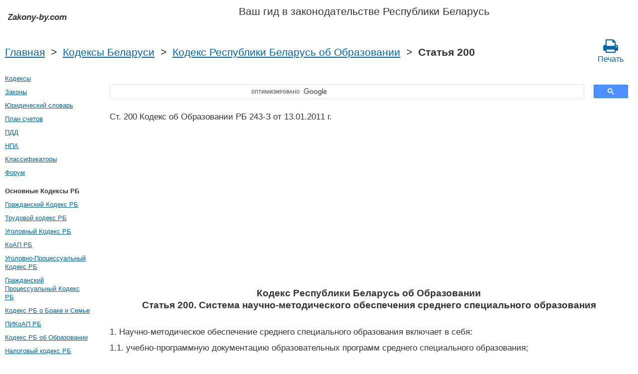

--- FILE ---
content_type: text/html; charset=UTF-8
request_url: https://zakony-by.com/kodeks_ob_obrazovanii_rb/200.htm
body_size: 5193
content:
<!DOCTYPE html PUBLIC "-//W3C//DTD XHTML 1.0 Transitional//EN" "http://www.w3.org/TR/xhtml1/DTD/xhtml1-transitional.dtd">
<html xmlns="http://www.w3.org/1999/xhtml">
<head>
  <title>Ст. 200 Кодекс об Образовании РБ Система научно-методического обеспечения среднего специального образования 243-З от 13.01.2011 г. Кодекс Республики Беларусь об Образовании Статья 200 Комментарий - Законодательство Беларуси 2025 год</title>
<meta http-equiv="Content-Type" content="text/html; charset=UTF-8" />
<meta name="keywords" content="Ст. 200 Кодекс об Образовании РБ Кодекс Республики Беларусь об Образовании Статья 200 243-З от 13.01.2011 г." />
<meta name="description" content="Ст. 200 Кодекс об Образовании РБ Система научно-методического обеспечения среднего специального образования 243-З от 13.01.2011 г. Кодекс Республики Беларусь об Образовании Статья 200 1. Научно-методическое обеспечение среднего специального образования включает в себя: 1.1. учебно-пр" />

<meta name="viewport" content="width=device-width, initial-scale=1.0">

<link href="https://cdn.quilljs.com/1.3.6/quill.snow.css" rel="stylesheet" media="print" onload="this.media='all'">
<link rel="stylesheet" href="/css/style.css?v=1.4" type="text/css" />
<link rel="stylesheet" href="/css/ru.css" type="text/css" />
<link rel="stylesheet" href="/css/site_custom.css" type="text/css" />

<link rel="stylesheet" href="/css/font-awesome/css/font-awesome.min.css" type="text/css" />

<link rel="stylesheet" media="print" href="/css/print.css"  type="text/css">

<link rel="shortcut icon" href="/icon.ico" type="image/x-icon" />
<link rel="amphtml" href="https://zakony-by.com/amp/kodeks_ob_obrazovanii_rb/200.htm">

<link rel="dns-prefetch" href="https://www.googletagmanager.com/">
<link rel="dns-prefetch" href="https://www.gstatic.com/">
<link rel="dns-prefetch" href="https://cse.google.com/">
<link rel="dns-prefetch" href="https://connect.facebook.net/">
<link rel="dns-prefetch" href="https://pagead2.googlesyndication.com/">
<link rel="dns-prefetch" href="https://googleads.g.doubleclick.net/">
<link rel="dns-prefetch" href="https://www.google-analytics.com/">
<link rel="dns-prefetch" href="https://www.google.com/">
<link rel="dns-prefetch" href="https://partner.googleadservices.com/">
<link rel="dns-prefetch" href="https://adservice.google.com/">
<link rel="dns-prefetch" href="https://clients1.google.com/">
<link rel="dns-prefetch" href="https://stats.g.doubleclick.net/">
<link rel="dns-prefetch" href="https://fonts.gstatic.com/">
<link rel="dns-prefetch" href="https://www.facebook.com/">
<link rel="dns-prefetch" href="https://tpc.googlesyndication.com/">
<link rel="dns-prefetch" href="https://ajax.googleapis.com/">
<link rel="dns-prefetch" href="https://static.xx.fbcdn.net/">

<script type="text/javascript" src="https://code.jquery.com/jquery-3.2.1.min.js" async></script>
<script src="https://cdn.quilljs.com/1.3.6/quill.js" async></script>
<script src="https://www.google.com/recaptcha/api.js" async defer></script>
<script type="text/javascript" src="/js/lang/ru.js" async></script>
<script type="text/javascript" src="/js/config.js?v=1.1" async></script>
<script type="text/javascript" src="/js/common.js" async defer></script>

<meta property="fb:admins" content="100000942586356"/>
<meta property="fb:app_id" content="1128940191457661"/>	
<meta property="og:url" content="https://zakony-by.com/kodeks_ob_obrazovanii_rb/200.htm" />
<meta property="og:type" content="website" />
<meta property="og:title" content="Кодекс Республики Беларусь об Образовании Статья 200. Система научно-методического обеспечения среднего специального образования" />
<meta property="og:description" content="1. Научно-методическое обеспечение среднего специального образования включает в себя:

1.1. учебно-программную документацию образовательных программ среднего специального образования;

1.2. программно-планирующую документацию воспитания;

1.3. учебно-методическую документацию;

1.4. учебные " />
<meta property="og:image" content="https://zakony-by.com/images/og_img.jpg" />
<meta property="og:locale" content="ru_RU" />


<!-- Google tag (gtag.js) -->
<script async src="https://www.googletagmanager.com/gtag/js?id=G-0Y2LN3EEM0"></script>
<script>
  window.dataLayer = window.dataLayer || [];
  function gtag(){dataLayer.push(arguments);}
  gtag('js', new Date());

  gtag('config', 'G-0Y2LN3EEM0');
</script>


<script async src="https://pagead2.googlesyndication.com/pagead/js/adsbygoogle.js?client=ca-pub-2167603807251059"
     crossorigin="anonymous"></script>

</head>

<body itemscope itemtype="http://schema.org/WebPage">

<div class="wrapper">
	<header class="header">
       <a class="logo" href="/index.htm"></a>    
       <div id="guide_bel"><p>Ваш гид в законодательстве Республики Беларусь</p></div>
	</header><!-- .header-->
     <div class="clr"></div>
<div id="br_pr"> 
  <div class="breadcrumbs">
        <a class="nava" href="/index.htm" title="">Главная</a>
        &nbsp;&gt;&nbsp;
      <a class="nava" href="/kodeksy.htm" title="">Кодексы Беларуси</a>
        &nbsp;&gt;&nbsp;
      <a class="nava" href="/kodeks_ob_obrazovanii_rb.htm" title="Кодекс Республики Беларусь об Образовании (Кодекс об Образовании РБ)">Кодекс Республики Беларусь об Образовании</a>
        &nbsp;&gt;&nbsp;
      <strong>Статья 200</strong>
      
  </div>
                   <div id="go_back">
        <a class="nava" href="/kodeks_ob_obrazovanii_rb.htm"><span><</span> Кодекс Республики Беларусь об Образовании</a>           
         </div>     <a class="icon-print" href = "/print/kodeks_ob_obrazovanii_rb/200.htm" target="_blank"><span class="fa fa-print fa-2x" aria-hidden="true"></span><br>Печать</a></div>  

<div class="middle"> 

		<div class="container">
			<main class="content">
  <div class="null_13">
</div>     <div id="ctrlcopy">
</div>         


<div id="goser">
<script>
  (function() {
    var cx = 'partner-pub-2167603807251059:8384232729';
    var gcse = document.createElement('script');
    gcse.type = 'text/javascript';
    gcse.async = true;
    gcse.src = 'https://cse.google.com/cse.js?cx=' + cx;
    var s = document.getElementsByTagName('script')[0];
    s.parentNode.insertBefore(gcse, s);
  })();
</script>
<gcse:searchbox-only></gcse:searchbox-only>
</div>

       <div class="addnav">
       <p>Ст. 200 Кодекс об Образовании РБ 243-З от 13.01.2011 г.  </p> <br>

	 	 <div id="law_status">
                  </div>

	   </div>
            <div id="squareAds">

<script async src="https://pagead2.googlesyndication.com/pagead/js/adsbygoogle.js"></script>
<!-- top -->
<ins class="adsbygoogle"
     style="display:block; min-height:280px"
     data-ad-client="ca-pub-2167603807251059"
     data-ad-slot="1415692673"
     data-ad-format="auto"
     data-full-width-responsive="true"></ins>
<script>
     (adsbygoogle = window.adsbygoogle || []).push({});
</script>

</div>
				<div id="statya"> 
        <h1>Кодекс Республики Беларусь об Образовании<br />Статья 200. Система научно-методического обеспечения среднего специального образования</h1>
           <p>1. Научно-методическое обеспечение среднего специального образования включает в себя:</p>

<p>1.1. учебно-программную документацию образовательных программ среднего специального образования;</p>

<p>1.2. программно-планирующую документацию воспитания;</p>

<p>1.3. учебно-методическую документацию;</p>

<p>1.4. учебные издания;</p>

<p>1.5. информационно-аналитические материалы.</p>

<p>2. Научно-методическое обеспечение среднего специального образования осуществляют:</p>

<p>2.1. организации, осуществляющие научно-методическое обеспечение среднего специального образования;</p>

<p>2.2. учреждения среднего специального образования;</p>

<p>2.3. иные учреждения образования, реализующие образовательные программы среднего специального образования;</p>

<p>2.4. учебно-методические объединения в сфере среднего специального образования;</p>

<p>2.5. организации &ndash; заказчики кадров;</p>

<p>2.6. республиканские органы государственного управления, иные государственные организации, подчиненные Правительству Республики Беларусь, иные организации и физические лица в пределах их полномочий в сфере среднего специального образования.</p>

        </div>   <!-- statya -->
                    <div class="ads">

<script async src="https://pagead2.googlesyndication.com/pagead/js/adsbygoogle.js"></script>
<!-- bottom -->
<ins class="adsbygoogle"
     style="display:block"
     data-ad-client="ca-pub-2167603807251059"
     data-ad-slot="1464295148"
     data-ad-format="auto"
     data-full-width-responsive="true"></ins>
<script>
     (adsbygoogle = window.adsbygoogle || []).push({});
</script>

</div>
        
    <div class="breadstat">
Статья
<a class="nava" href="/kodeks_ob_obrazovanii_rb/1.htm">1</a><span> </span>...<a class="nava" href="/kodeks_ob_obrazovanii_rb/198.htm">198</a><span> </span><a class="nava" href="/kodeks_ob_obrazovanii_rb/199.htm">199</a><span> </span><b>200</b><span> </span><a class="nava" href="/kodeks_ob_obrazovanii_rb/201.htm">201</a><span> </span><a class="nava" href="/kodeks_ob_obrazovanii_rb/202.htm">202</a><span> </span>...<a class="nava" href="/kodeks_ob_obrazovanii_rb/295.htm">295</a><span> </span><br /><br />
<form action="" method="post">
      Перейти к статье <input name="article_search" value=""/><br />
      <input type="submit" value="Перейти" />
<input type="hidden" name="id" value="2293" />
</form>      
          </div>                                          
        
<div class="clr"></div>
 <!-- Социалки -->
   <div id="readmatch">
    <div id="rekagain">
  </div> <!-- rekagain -->
</div>     <!-- readmach -->
<br />

<!-- <a class="nava" href="/forum">Задать вопрос на юридическом форуме</a>
<br /><br /> -->

<div class="clr"></div>
<div class="addnav">
<div class="fb-like" data-href="https://zakony-by.com/kodeks_ob_obrazovanii_rb/200.htm" data-layout="button_count" data-action="like" data-size="small" data-show-faces="false" data-share="false"></div>
</div>
<div class="clr"></div>
<br />


			</main><!-- .content -->

		</div><!-- .container-->

		<aside class="left-sidebar">
   <div class="popular_law">  <!-- менюха -->
     <a href="/kodeksy.htm">Кодексы</a><br />
     <a href="/zakony.htm">Законы</a><br />
     <a href="/dictionary.htm">Юридический словарь</a><br />
     <a href="/buh/plan-schetov.htm">План счетов</a><br />
     <a href="/pdd.htm">ПДД</a><br />
     <a href="/norm_akt.htm">НПА</a><br />
     <a href="/klassifikatory.htm">Классификаторы</a><br />
     <a href="/forum">Форум</a><br />
   </div>
<!-- Популярные нормативные акты -->
   <div class="popular_law">
       <p>Основные Кодексы РБ</p>
       <a href="/grazhdanskij_kodeks_rb.htm" title="Гражданский Кодекс РБ">Гражданский Кодекс РБ</a>
       <a href="/trudovoj_kodeks_rb.htm" title="Трудовой кодекс РБ">Трудовой кодекс РБ</a>
       <a href="/ugolovnyj_kodeks_rb.htm" title="Уголовный Кодекс РБ">Уголовный Кодекс РБ</a>
       <a href="/koap_rb.htm" title="КоАП РБ">КоАП РБ</a>
       <a href="/ugolovno-protsessualnyj_kodeks_rb.htm" title="Уголовно-Процессуальный Кодекс РБ">Уголовно-Процессуальный Кодекс РБ</a>
       <a href="/grazhdanskij_protsessualnyj_kodeks_rb.htm" title="Гражданский Процессуальный Кодекс РБ">Гражданский Процессуальный Кодекс РБ</a>
       <a href="/kodeks_rb_o_brake_i_semje.htm" title="Кодекс РБ о Браке и Семье">Кодекс РБ о Браке и Семье</a>
       <a href="/pikoap_rb.htm" title="ПИКоАП РБ">ПИКоАП РБ</a>
       <a href="/kodeks_ob_obrazovanii_rb.htm" title="Кодекс РБ об Образовании">Кодекс РБ об Образовании</a>
       <a href="/nalogovyj_kodeks_rb.htm" title="Налоговый кодекс РБ">Налоговый кодекс РБ</a>
     </div>
     <div class="popular_law">
       <p>Основные Законы РБ</p>
       <a href="/zakon_rb_o_zaschite_prav_potrebitelej.htm" title="О защите прав потребителей">О защите прав потребителей</a>
       <a href="/zakon_rb_ob_ispolnitel_nom_proizvodstve.htm" title="Об исполнительном производстве">Об исполнительном производстве</a>
       <a href="/zakon_rb_o_pravah_rebenka.htm" title="О правах ребенка">О правах ребенка</a>
       <a href="/zakon_rb_o_pensionnom_obespechenii.htm" title="О пенсионном обеспечении">О пенсионном обеспечении</a>
       <a href="/zakon_rb_ob_organah_vnutrennih_del.htm" title="Об Органах Внутренних Дел">Об Органах Внутренних Дел</a>
       <a href="/zakon_rb_o_borbe_s_korruptsiej.htm" title="О борьбе с коррупцией">О борьбе с коррупцией</a>
       <a href="/zakon_rb_o_gosudarstvennyh_zakupkah_tovarov.htm" title="О государственных закупках товаров (работ, услуг)">О государственных закупках товаров (работ, услуг)</a>
       <a href="/zakon_rb_ob_obraweniyah_grazhdan.htm" title="Об обращениях граждан и юридических лиц">Об обращениях граждан и юридических лиц</a>
       <a href="/zakon_rb_o_grazhdanstve.htm" title="О гражданстве Республики Беларусь">О гражданстве Республики Беларусь</a>
       <a href="/zakon_rb_o_bankrotstve.htm" title="Об Экономической Несостоятельности (Банкротстве)">Об Экономической Несостоятельности (Банкротстве)</a>
   </div>
   <!-- Конец Популярные нормативные акты -->
		</aside><!-- .left-sidebar -->
      
 	</div>  <!-- .middle-->

	<footer class="footer">
      <div><a href="/privacy_policy.htm">Политика конфиденциальности</a></div>
		Zakony-by.com 2025 год Республика Беларусь
	</footer><!-- .footer -->

</div><!-- .wrapper -->


<script>
window.onload = downloadAutointerlinkScript;

function downloadAutointerlinkScript() {
    var element = document.createElement("script");
    element.src = "/js/autointerlink.js";
    document.body.appendChild(element);
}
</script>

<div id="fb-root"></div>
<script>(function(d, s, id) {
  var js, fjs = d.getElementsByTagName(s)[0];
  if (d.getElementById(id)) return;
  js = d.createElement(s); js.id = id;
  js.src = 'https://connect.facebook.net/ru_RU/sdk.js#xfbml=1&version=v2.12&appId=1128940191457661';
  fjs.parentNode.insertBefore(js, fjs);
}(document, 'script', 'facebook-jssdk'));</script>


</body>
</html>

--- FILE ---
content_type: text/html; charset=utf-8
request_url: https://www.google.com/recaptcha/api2/aframe
body_size: -86
content:
<!DOCTYPE HTML><html><head><meta http-equiv="content-type" content="text/html; charset=UTF-8"></head><body><script nonce="x0YmWj05d5BigrChGBi2CQ">/** Anti-fraud and anti-abuse applications only. See google.com/recaptcha */ try{var clients={'sodar':'https://pagead2.googlesyndication.com/pagead/sodar?'};window.addEventListener("message",function(a){try{if(a.source===window.parent){var b=JSON.parse(a.data);var c=clients[b['id']];if(c){var d=document.createElement('img');d.src=c+b['params']+'&rc='+(localStorage.getItem("rc::a")?sessionStorage.getItem("rc::b"):"");window.document.body.appendChild(d);sessionStorage.setItem("rc::e",parseInt(sessionStorage.getItem("rc::e")||0)+1);localStorage.setItem("rc::h",'1766287929704');}}}catch(b){}});window.parent.postMessage("_grecaptcha_ready", "*");}catch(b){}</script></body></html>

--- FILE ---
content_type: text/css
request_url: https://zakony-by.com/css/site_custom.css
body_size: 340
content:
body {
	line-height: 1.3;
}

#goser{
 min-height: 43px;
}

h1{
	margin: 20px;
}
.content{
 font-size: 13pt;
}

.nava {
  font-size: 16pt;
} 

.breadcrumbs{
  font-size: 16pt;
}

.breadstat{
  font-size: 16pt;
}
.breadstat form{
  font-size: 16pt;
}

#guide_bel{
  font-size: 16pt;
}
.pst-l{
  font-size: 16pt;
}
.phr{
  font-size: 16pt;
}

.norm-akt-list{
  font-size: 16pt;
}
#statya table th{
  font-size: 16pt;
}
.tr_oked:first-child{
  font-size: 16pt;
}

h2 {
  font-size: 16pt;
} 

@media (max-width: 800px) {
 body {
	line-height: 1.2;
 }

 .nava {
  font-size: 13pt;
 }
 
 .breadcrumbs{
  font-size: 13pt;
}

.breadstat{
  font-size: 13pt;
}
.breadstat form{
  font-size: 13pt;
}

#guide_bel{
  font-size: 13pt;
}

.pst-l{
  font-size: 13pt;
}
.phr{
  font-size: 13pt;
}

h2{
  font-size: 13pt;
}

.norm-akt-list{
  font-size: 13pt;
}

#statya table th{
  font-size: 13pt;
}
.tr_oked:first-child{
  font-size: 13pt;
}
}

@media (min-width: 800px) {

a.logo {
  margin: 10px 0;
}

.breadcrumbs{
 margin:10px 0;
}

.breadstat{
  margin:10px;
  width: auto;
}

.addnav{
  margin:10px;
}

#a_downl{
   margin:5px 0;
}

/* Middle
-----------------------------------------------------------------------------*/
/*
h1{
 margin: 10px;
}
*/
.pst-l{
 margin: 10px 0;
}

#goser{
 margin:10px 0;
}


.content {
 padding: 10px 10px 10px 210px;
}

#ads1{
 margin:10px 0;
}

#squareAds
{
 margin:10px 0;
}

#statya{
 margin:0 10px;
}


.kons{
 margin: 10px 0;
 }

.fb-like{
 padding-right: 10px ;
 clear: both;   
}
#vk_like{
 padding-right: 10px ;
}

#vk_comments{
 padding: 10px ;
}
/* Left Sidebar
-----------------------------------------------------------------------------*/
.left-sidebar {
	float: left;
	width: 190px;
	margin-left: -100%;
	position: relative;
}

#LeftAds{
 margin: 10px 0;
}

/* Footer
-----------------------------------------------------------------------------*/
.footer {
margin: 10px 0;
}

}

--- FILE ---
content_type: application/x-javascript
request_url: https://zakony-by.com/js/lang/ru.js
body_size: 10
content:
var localMsg = {
  polylogDeleteUsrConfirm: "Вы действительно хотите удалить пользователя?",
  polylogDeleteCmtConrirm: "Вы действительно хотите удалить комментарий?",
  addToCopy: "Подробнее: "
};

--- FILE ---
content_type: image/svg+xml
request_url: https://zakony-by.com/images/logo.svg
body_size: 48
content:
<?xml version="1.0" encoding="utf-8"?>
<svg viewBox="0 0 149 21" width="149px" height="21px" xmlns="http://www.w3.org/2000/svg">
  <text style="fill: rgb(51, 51, 51); font-family: &quot;Arial&quot;; font-size: 16.5px; font-style: italic; font-weight: 600; letter-spacing: -0.1px; white-space: pre;" x="-0.561" y="20.678" dy="-3.923">Zakony-by.com</text>
</svg>